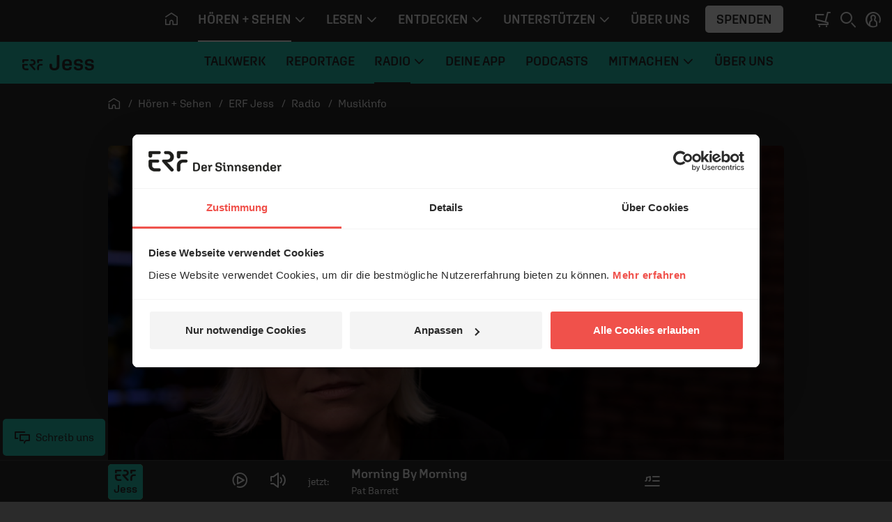

--- FILE ---
content_type: text/html; charset=UTF-8
request_url: https://www.erf.de/hoeren-sehen/erf-jess/inhalte/musikinfo/51681-2591
body_size: 11770
content:
<!doctype html>
<html lang="de" prefix="og: http://ogp.me/ns#">
<head>
        <script>
window.dataLayer = window.dataLayer || [];
function gtag(){dataLayer.push(arguments);}
gtag('js', new Date());
</script>    <script id="Cookiebot" src="https://consent.cookiebot.eu/uc.js" data-culture="de" data-cbid="1aa18f2d-877e-4ab4-8c5f-5c281e3c58a4" type="text/javascript" data-blockingmode="auto"></script>    <meta charset="utf-8" />
    <meta http-equiv="X-UA-Compatible" content="IE=edge,chrome=1" />
    <meta name="google-site-verification" content="RHwz9jfM9wuq1_lI6YSqYVBfYHniHpETR3OnbMTCBFE" />
    <meta name="google-site-verification" content="t6mpdCqCJ0zDkXM4fyNsfJ6dXgwyQdKH0rgtlkapNA4" />
    <meta name="viewport" content="width=device-width, initial-scale=1, shrink-to-fit=no" />
                <!-- ERF Jess -->        <link rel="apple-touch-icon" sizes="180x180" href="/data/manifest/jess/apple-touch-icon.png?v=pBzut9Eb" />
        <link rel="icon" type="image/png" sizes="32x32" href="/data/manifest/jess/favicon-32x32.png?v=pBzut9Eb" />
        <link rel="icon" type="image/png" sizes="16x16" href="/data/manifest/jess/favicon-16x16.png?v=pBzut9Eb" />
        <link rel="manifest" href="/data/manifest/jess/site.webmanifest?v=pBzut9Eb" />
        <link rel="mask-icon" href="/safari-pinned-tab.svg?v=pBzut9Eb" color="#f0514b" />
        <link rel="shortcut icon" href="/data/manifest/jess/favicon.ico?v=pBzut9Eb" />
        <meta name="msapplication-TileColor" content="#29c7b5" />
        <meta name="msapplication-config" content="/data/manifest/pop/browserconfig.xml?v=pBzut9Eb" />
        <meta name="theme-color" content="#29c7b5" />
        <meta name="apple-itunes-app" content="app-id=943459607" />
                                <title>„Trauer“ sollte kein Tabu-Thema sein - erf.de</title>

    <meta name="description" content="Martina Weiss zu Gast im ERF Jess-Talkwerk." />

            <meta name="twitter:card" content="summary_large_image"/>

        <meta name="twitter:site" content="@ERFMedien_DE"/>

        <meta property="og:title"
              content="„Trauer“ sollte kein Tabu-Thema sein - erf.de"/>

        <meta property="og:type" content="article"/>

        <meta property="og:url" content="https://www.erf.de/hoeren-sehen/erf-jess/radio/musikinfo/trauer-sollte-kein-tabu-thema-sein/51681-2591"/>

        <meta property="og:image" content="https://www.erf.de/data/files/content.sources.erfjess.audio/986297.jpg" />
<meta property="og:image:width" content="1120" />
<meta property="og:image:height" content="630" />
<meta property="og:image:secure_url" content="https://www.erf.de/data/files/content.sources.erfjess.audio/986297.jpg" />
        <meta property="og:site_name" content="ERF Medien"/>

        <meta property="og:description" content="Martina Weiss zu Gast im ERF Jess-Talkwerk."/>

        <meta property="og:locale" content="de_DE"/>

        <meta property="fb:admins" content="1240149597,100000969860132"/>
        <meta property="fb:pages" content="131191100238719"/>

            <link rel="amphtml" href="https://www.erf.de/amp/musikinfo/51681"/>
    <link rel="canonical" href="https://www.erf.de/hoeren-sehen/erf-jess/radio/musikinfo/trauer-sollte-kein-tabu-thema-sein/51681-2591" />
        <!-- FONTS / CSS -->    <link href="/js/release/1.1.1211/build/web.css" rel="stylesheet" />
<link href="/js/release/1.1.1211/build/lazy-modules28.css" rel="stylesheet" />
<link href="/js/release/1.1.1211/build/lazy-vue0.css" rel="stylesheet" />
<link href="/js/release/1.1.1211/build/lazy-vue1.css" rel="stylesheet" />
<link href="/js/release/1.1.1211/build/lazy-vue2.css" rel="stylesheet" />
<link href="/js/release/1.1.1211/build/lazy-vue3.css" rel="stylesheet" />
<link href="/js/release/1.1.1211/build/lazy-vue5.css" rel="stylesheet" />
<link href="/js/release/1.1.1211/build/lazy-vue7.css" rel="stylesheet" />
<link href="/js/release/1.1.1211/build/lazy-vue8.css" rel="stylesheet" />
<link href="/js/release/1.1.1211/build/lazy-vue9.css" rel="stylesheet" />
<link href="/js/release/1.1.1211/build/lazy-vue10.css" rel="stylesheet" />
<link href="/js/release/1.1.1211/build/lazy-vue11.css" rel="stylesheet" />
<link href="/js/release/1.1.1211/build/lazy-vue12.css" rel="stylesheet" />
<link href="/js/release/1.1.1211/build/lazy-vue13.css" rel="stylesheet" />
<link href="/js/release/1.1.1211/build/lazy-vue15.css" rel="stylesheet" />
<link href="/js/release/1.1.1211/build/lazy-vue16.css" rel="stylesheet" />
<link href="/js/release/1.1.1211/build/lazy-vue17.css" rel="stylesheet" />
<link href="/js/release/1.1.1211/build/lazy-vue18.css" rel="stylesheet" />
<link href="/js/release/1.1.1211/build/lazy-vue19.css" rel="stylesheet" />
<link href="/js/release/1.1.1211/build/lazy-vue20.css" rel="stylesheet" />
<link href="/js/release/1.1.1211/build/lazy-vue21.css" rel="stylesheet" />
<link href="/js/release/1.1.1211/build/lazy-vue22.css" rel="stylesheet" />
<link href="/js/release/1.1.1211/build/lazy-vue23.css" rel="stylesheet" />
<link href="/js/release/1.1.1211/build/lazy-vue24.css" rel="stylesheet" />
<link href="/js/release/1.1.1211/build/lazy-vue25.css" rel="stylesheet" />
<link href="/js/release/1.1.1211/build/lazy-vue26.css" rel="stylesheet" />
<link href="/js/release/1.1.1211/build/lazy-vue27.css" rel="stylesheet" />
<link href="/js/release/1.1.1211/build/lazy-vue28.css" rel="stylesheet" />
<link href="/js/release/1.1.1211/build/lazy-vue29.css" rel="stylesheet" />
<link href="/js/release/1.1.1211/build/lazy-vue30.css" rel="stylesheet" />
<link href="/js/release/1.1.1211/build/lazy-vue31.css" rel="stylesheet" />
<link href="/js/release/1.1.1211/build/lazy-vue32.css" rel="stylesheet" />
<link href="/js/release/1.1.1211/build/lazy-vue33.css" rel="stylesheet" />
<link href="/js/release/1.1.1211/build/lazy-vue34.css" rel="stylesheet" />
<link href="/js/release/1.1.1211/build/lazy-vue35.css" rel="stylesheet" />
<link href="/js/release/1.1.1211/build/lazy-vue36.css" rel="stylesheet" />
<link href="/js/release/1.1.1211/build/lazy-vue38.css" rel="stylesheet" />
<link href="/js/release/1.1.1211/build/lazy-vue39.css" rel="stylesheet" />
<link href="/js/release/1.1.1211/build/lazy-vue40.css" rel="stylesheet" />
<link href="/js/release/1.1.1211/build/lazy-vue44.css" rel="stylesheet" />
<link href="/js/release/1.1.1211/build/lazy-vue45.css" rel="stylesheet" />
<link href="/js/release/1.1.1211/build/lazy-vue46.css" rel="stylesheet" />
<link href="/js/release/1.1.1211/build/lazy-vue48.css" rel="stylesheet" />
<link href="/js/release/1.1.1211/build/4334.css" rel="stylesheet" />
<link href="/js/release/1.1.1211/build/lazy-modules8.css" rel="stylesheet" />
<link href="/js/release/1.1.1211/build/lazy-modules10.css" rel="stylesheet" />
<link href="/js/release/1.1.1211/build/lazy-modules20.css" rel="stylesheet" />
<link href="/js/release/1.1.1211/build/lazy-modules22.css" rel="stylesheet" />
<link href="/js/release/1.1.1211/build/lazy-modules26.css" rel="stylesheet" />
<link href="/js/release/1.1.1211/build/lazy-modules38.css" rel="stylesheet" />
<link href="/js/release/1.1.1211/build/9384.css" rel="stylesheet" />
<link href="/js/release/1.1.1211/build/4200.css" rel="stylesheet" />
<meta name="color-scheme" content="light">        <script>
        var erfaWait=function(n,t){var a=0,e=setInterval(function(){a+=1,(n()||20===a)&&(clearInterval(e),n()&&t())},100)};window.erfa={page:function(n){erfaWait(function(){return window.ga},function(){window.ga("send","pageview",n.path)}),erfaWait(function(){return window._paq},function(){window._paq.push(["setCustomUrl",n.path]),window._paq.push(["trackPageView",n.title])})},event:function(n){erfaWait(function(){return window.ga},function(){window.ga("send","event",n.category,n.action,n.label,n.value)}),erfaWait(function(){return window._paq},function(){window._paq.push(["trackEvent",n.category,n.action,n.label,n.value])})}};
    </script></head>
<body class="jess dark" data-spy="scroll" data-target="#erf-main-nav" data-offset="120" style="--vh: 1vh;"><div id="container">    <header>    <div id="messages" aria-live="polite" class="container"></div>
            <a href="#content" class="sr-only sr-only-focusable">Navigation überspringen</a>        <nav id="erf-main-nav" class="with-banner">            <div class="erf-nav__bg bgbrandcolor d-flex">                <button class="btn d-lg-none d-print-none" data-toggle="nav" data-target="#erf-main-nav" aria-controls="erf-main-nav" aria-expanded="false" aria-label="Menü öffnen">                    <i class="ci ci-menu"></i>                </button>                            <div class="nav__logo">                <a href="/hoeren-sehen/erf-jess/51622?reset=1" title="ERF Jess">                    <svg class=" logo-jess" role="img" aria-label="ERF Jess Logo">                        <use xlink:href="/images/release/1.1.1211/v2021/all.svg#Logo_ERF_Jess_M_BLACK"></use>                    </svg>                </a>            </div>
                        </div>
            <div class="erf-nav navbar navbar-expand-lg container-lg d-print-none">                <div class="erf-nav__content">                    <div class="erf-nav__content__header d-lg-none">                        <button class="btn btn__close d-lg-none" data-toggle="nav" data-target="#erf-main-nav" aria-controls="erf-main-nav" aria-expanded="false" aria-label="Menü schließen">                            <i class="ci ci-close"></i>                        </button>                        <button class="btn btn__back" data-toggle="nav__track" data-target="#erf-main-nav" aria-controls="erf-main-nav__track" aria-expanded="false" aria-label="Zurück zum Hauptmenü">                            <i class="ci ci-chevron-left"></i>&nbsp; Zurück
                        </button>                    </div>
                    <div class="nav__track" id="erf-main-nav__track">                                <div class="nav__track__item nav__primary">                        <div class="nav__logo">                <a href="/startseite/1?reset=1" title="ERF">                    <svg class="d-lg-none logo-erf-cr" role="img" aria-label="ERF Logo">                        <use xlink:href="/images/release/1.1.1211/v2021/all.svg#Logo_ERF_Dachmarke_Claim-rechts"></use>                    </svg>                </a>            </div>
                                                <ul class="nav nav__level-0 navbar-nav">                            <li class="nav-item d-none d-lg-block">                    <a class="nav-link" href="/startseite/1?ref=top&amp;reset=1" title="Startseite" aria-label="Startseite">                        <i class="ci ci-home" aria-hidden="true"></i>                    </a>                </li>                        
        <li class="nav-item dropdown">            <a class="nav-link dropdown-toggle active " title="" href="#" data-toggle="dropdown" aria-haspopup="true" aria-expanded="false" id="hoeren-sehen">                <span>Hören + Sehen</span>                                    <i class="ci ci-chevron-down" aria-hidden="true"></i>                            </a>                            <div class="dropdown-menu" aria-labelledby="hoeren-sehen">                    <ul class="nav nav__level-1 container">                        
        <li class="nav-item ">            <a class="nav-link   " title="" href="/hoeren-sehen/erf-plus/5885?ref=top&amp;reset=1">                <span>ERF Plus</span>                            </a>                    </li>        
        <li class="nav-item ">            <a class="nav-link  active " title="" href="/hoeren-sehen/erf-jess/51622?ref=top&amp;reset=1">                <span>ERF Jess</span>                            </a>                    </li>        
        <li class="nav-item ">            <a class="nav-link   " title="" href="/hoeren-sehen/podcasts/93?ref=top&amp;reset=1">                <span>Podcasts</span>                            </a>                    </li>        
        <li class="nav-item ">            <a class="nav-link   " title="" href="/hoeren-sehen/erf-mediathek/4049?ref=top&amp;reset=1">                <span>ERF Mediathek</span>                            </a>                    </li>        
        <li class="nav-item ">            <a class="nav-link   " title="" href="/hoeren-sehen/erf-mensch-gott/8190?ref=top&amp;reset=1">                <span>ERF Mensch Gott</span>                            </a>                    </li>        
        <li class="nav-item ">            <a class="nav-link   " title="" href="/hoeren-sehen/erf-gottesdienst/13682?ref=top&amp;reset=1">                <span>ERF Gottesdienst</span>                            </a>                    </li>        
        <li class="nav-item ">            <a class="nav-link   " title="" href="/hoeren-sehen/empfang/8628?ref=top&amp;reset=1">                <span>Empfang</span>                            </a>                    </li>                            </ul>
                    </div>
                    </li>        
        <li class="nav-item dropdown">            <a class="nav-link dropdown-toggle  " title="" href="#" data-toggle="dropdown" aria-haspopup="true" aria-expanded="false" id="lesen">                <span>Lesen</span>                                    <i class="ci ci-chevron-down" aria-hidden="true"></i>                            </a>                            <div class="dropdown-menu" aria-labelledby="lesen">                    <ul class="nav nav__level-1 container">                        
        <li class="nav-item ">            <a class="nav-link   " title="" href="/lesen/erf-antenne/130?ref=top&amp;reset=1">                <span>ERF Antenne</span>                            </a>                    </li>        
        <li class="nav-item ">            <a class="nav-link   " title="" href="/lesen/themen/8008?ref=top&amp;reset=1">                <span>Themen</span>                            </a>                    </li>        
        <li class="nav-item ">            <a class="nav-link   " title="" href="/lesen/themen/dossiers/30409?ref=top&amp;reset=1">                <span>Dossiers</span>                            </a>                    </li>        
        <li class="nav-item ">            <a class="nav-link   " title="" href="/lesen/glaubens-faq/33618?ref=top&amp;reset=1">                <span>Glaubens-FAQ</span>                            </a>                    </li>        
        <li class="nav-item ">            <a class="nav-link   onclick-outbound" title="" href="/lesen/newsletter/newsletter-bestellen/55680?ref=top&amp;reset=1" data-param="[&quot;this&quot;,&quot;Newsletter&quot;,&quot;BUTTON_MENU&quot;]">                <span>Newsletter</span>                            </a>                    </li>                            </ul>
                    </div>
                    </li>        
        <li class="nav-item dropdown">            <a class="nav-link dropdown-toggle  " title="" href="#" data-toggle="dropdown" aria-haspopup="true" aria-expanded="false" id="entdecken">                <span>Entdecken</span>                                    <i class="ci ci-chevron-down" aria-hidden="true"></i>                            </a>                            <div class="dropdown-menu" aria-labelledby="entdecken">                    <ul class="nav nav__level-1 container">                        
        <li class="nav-item ">            <a class="nav-link   " title="" href="https://www.bibleserver.com" target="_blank">                <span>ERF Bibleserver</span>                            </a>                    </li>        
        <li class="nav-item ">            <a class="nav-link   " title="" href="/entdecken/events/17100?ref=top&amp;reset=1">                <span>Events</span>                            </a>                    </li>        
        <li class="nav-item ">            <a class="nav-link   " title="" href="/entdecken/reiseportal/48?ref=top&amp;reset=1">                <span>Reiseportal</span>                            </a>                    </li>        
        <li class="nav-item ">            <a class="nav-link   " title="" href="https://shop.erf.de" target="_blank">                <span>ERF Shop</span>                            </a>                    </li>        
        <li class="nav-item ">            <a class="nav-link   " title="" href="/entdecken/erf-workshops/18000?ref=top&amp;reset=1">                <span>ERF Workshops</span>                            </a>                    </li>                            </ul>
                    </div>
                    </li>        
        <li class="nav-item dropdown">            <a class="nav-link dropdown-toggle  " title="" href="#" data-toggle="dropdown" aria-haspopup="true" aria-expanded="false" id="unterstuetzen">                <span>Unterstützen</span>                                    <i class="ci ci-chevron-down" aria-hidden="true"></i>                            </a>                            <div class="dropdown-menu" aria-labelledby="unterstuetzen">                    <ul class="nav nav__level-1 container">                        
        <li class="nav-item ">            <a class="nav-link   " title="" href="/unterstuetzen/spenden/4243?ref=top&amp;reset=1">                <span>Spenden</span>                            </a>                    </li>        
        <li class="nav-item ">            <a class="nav-link   " title="" href="/unterstuetzen/erf-freunde/16885?ref=top&amp;reset=1">                <span>ERF Freunde</span>                            </a>                    </li>        
        <li class="nav-item ">            <a class="nav-link   " title="" href="/unterstuetzen/erf-global-hope/30133?ref=top&amp;reset=1">                <span>ERF Global Hope</span>                            </a>                    </li>        
        <li class="nav-item ">            <a class="nav-link   " title="" href="/unterstuetzen/gebet-beim-erf/31436?ref=top&amp;reset=1">                <span>Gebet beim ERF</span>                            </a>                    </li>                            </ul>
                    </div>
                    </li>        
        <li class="nav-item ">            <a class="nav-link   " title="" href="/ueber-uns/50006?ref=top&amp;reset=1">                <span>Über uns</span>                            </a>                    </li>                                    <li class="nav-item d-none d-lg-flex">                    <button class="btn btn-menu_donation onclick-spenden" data-param="[null,&quot;BUTTON_MENU&quot;]">Spenden</button>                </li>                    </ul>
                            </div>
                                            <div class="nav__track__item nav__secondary">                            <div class="nav__logo">                <a href="/hoeren-sehen/erf-jess/51622?reset=1" title="ERF Jess">                    <svg class=" logo-jess" role="img" aria-label="ERF Jess Logo">                        <use xlink:href="/images/release/1.1.1211/v2021/all.svg#Logo_ERF_Jess_M_BLACK"></use>                    </svg>                </a>            </div>
                                                    <ul class="nav nav__level-0 navbar-nav">                        
        <li class="nav-item ">            <a class="nav-link   " title="" href="/hoeren-sehen/erf-jess/talkwerk/51624?ref=top&amp;reset=1">                <span>Talkwerk</span>                            </a>                    </li>        
        <li class="nav-item ">            <a class="nav-link   " title="" href="/hoeren-sehen/erf-jess/reportage/56971?ref=top&amp;reset=1">                <span>Reportage</span>                            </a>                    </li>        
        <li class="nav-item dropdown">            <a class="nav-link dropdown-toggle active " title="" href="#" data-toggle="dropdown" aria-haspopup="true" aria-expanded="false" id="radio">                <span>Radio</span>                                    <i class="ci ci-chevron-down" aria-hidden="true"></i>                            </a>                            <div class="dropdown-menu" aria-labelledby="radio">                    <ul class="nav nav__level-1 container">                        
        <li class="nav-item ">            <a class="nav-link   " title="" href="/hoeren-sehen/erf-jess/radio/unser-programm/51625?ref=top&amp;reset=1">                <span>Unser Programm</span>                            </a>                    </li>        
        <li class="nav-item ">            <a class="nav-link   " title="" href="/hoeren-sehen/erf-jess/radio/album-der-woche/51629?ref=top&amp;reset=1">                <span>Album der Woche</span>                            </a>                    </li>        
        <li class="nav-item ">            <a class="nav-link   " title="" href="/hoeren-sehen/erf-jess/radio/album-der-woche-komplett/51934?ref=top&amp;reset=1">                <span>Album der Woche - komplett</span>                            </a>                    </li>        
        <li class="nav-item ">            <a class="nav-link   " title="" href="/hoeren-sehen/erf-jess/radio/spruch-des-tages/51683?ref=top&amp;reset=1">                <span>Spruch des Tages</span>                            </a>                    </li>        
        <li class="nav-item ">            <a class="nav-link   " title="" href="/hoeren-sehen/erf-jess/radio/wochenration/52788?ref=top&amp;reset=1">                <span>Wochenration</span>                            </a>                    </li>        
        <li class="nav-item ">            <a class="nav-link   " title="" href="https://www.erf.de/hoeren-sehen/erf-jess/radio/unser-programm/playlist/51842?reset=1" target="_blank">                <span>Radio Playlist</span>                            </a>                    </li>                            </ul>
                    </div>
                    </li>        
        <li class="nav-item ">            <a class="nav-link   " title="" href="/hoeren-sehen/erf-jess/deine-app/51820?ref=top&amp;reset=1">                <span>Deine App</span>                            </a>                    </li>        
        <li class="nav-item ">            <a class="nav-link   " title="" href="/hoeren-sehen/erf-jess/podcasts/51626?ref=top&amp;reset=1">                <span>Podcasts</span>                            </a>                    </li>        
        <li class="nav-item dropdown">            <a class="nav-link dropdown-toggle  " title="" href="#" data-toggle="dropdown" aria-haspopup="true" aria-expanded="false" id="mitmachen">                <span>Mitmachen</span>                                    <i class="ci ci-chevron-down" aria-hidden="true"></i>                            </a>                            <div class="dropdown-menu" aria-labelledby="mitmachen">                    <ul class="nav nav__level-1 container">                        
        <li class="nav-item ">            <a class="nav-link   " title="" href="/hoeren-sehen/erf-jess/mitmachen/team-jess-community/54887?ref=top&amp;reset=1">                <span>Team Jess - Community</span>                            </a>                    </li>        
        <li class="nav-item ">            <a class="nav-link   " title="" href="/hoeren-sehen/erf-jess/mitmachen/prayerpartner/54888?ref=top&amp;reset=1">                <span>PrayerPartner</span>                            </a>                    </li>        
        <li class="nav-item ">            <a class="nav-link   " title="" href="/hoeren-sehen/erf-jess/mitmachen/deine-spende/55190?ref=top&amp;reset=1">                <span>Deine Spende</span>                            </a>                    </li>        
        <li class="nav-item ">            <a class="nav-link   " title="" href="/hoeren-sehen/erf-jess/mitmachen/dein-newsletter/55657?ref=top&amp;reset=1">                <span>Dein Newsletter</span>                            </a>                    </li>        
        <li class="nav-item ">            <a class="nav-link   " title="" href="/begegnen/events/konzerte-und-veranstaltungen/17100?presented_by=ERF%20Jess&amp;reset=1#content">                <span>Events</span>                            </a>                    </li>        
        <li class="nav-item ">            <a class="nav-link   " title="" href="/hoeren-sehen/erf-jess/mitmachen/schenken/58892?ref=top&amp;reset=1">                <span>Schenken</span>                            </a>                    </li>                            </ul>
                    </div>
                    </li>        
        <li class="nav-item ">            <a class="nav-link   " title="" href="/hoeren-sehen/erf-jess/ueber-uns/51841?ref=top&amp;reset=1">                <span>Über uns</span>                            </a>                    </li>                            </ul>
                                </div>
                                </div>
                            <div class="erf-nav__content__footer px-3 pb-3 d-lg-none" id="login_mobile">
            <div class="py-3 d-flex flex-column align-items-start justify-content-center">
                <button class="btn btn-menu_donation onclick-spenden" data-param="[null,&quot;BUTTON_MENU&quot;]">Spenden</button>
                                    <button class="btn p-0 d-inline-flex align-items-center justify-content-start onclick-login">
                        <i class="ci ci-profile mr-2"></i>&nbsp;ANMELDEN
                    </button>
                            </div>

        </div>

                            <div class="erf-nav__content__footer__bc px-3 pt-3 d-lg-none">                                <nav class="breadcrumb ">            <ol itemscope="itemscope" itemtype="https://schema.org/BreadcrumbList">                <li itemprop="itemListElement" itemscope="itemscope" itemtype="https://schema.org/ListItem">                    <a itemprop="item" href="/startseite/1?reset=1" title="Startseite">                        <i class="ci ci-home" aria-hidden="true"></i>                        <span itemprop="name" class="sr-only">Startseite</span>                    </a>                    <meta itemprop="position" content="1" />
                </li>                                    <li itemprop="itemListElement" itemscope="itemscope" itemtype="https://schema.org/ListItem">                        <a itemprop="item" href="/hoeren-sehen/1?reset=1">                            <span itemprop="name">Hören + Sehen</span>                        </a>                        <meta itemprop="position" content="2" />
                    </li>                                    <li itemprop="itemListElement" itemscope="itemscope" itemtype="https://schema.org/ListItem">                        <a itemprop="item" href="/hoeren-sehen/erf-jess/51622?reset=1">                            <span itemprop="name">ERF Jess</span>                        </a>                        <meta itemprop="position" content="3" />
                    </li>                                    <li itemprop="itemListElement" itemscope="itemscope" itemtype="https://schema.org/ListItem">                        <a itemprop="item" href="/hoeren-sehen/erf-jess/radio/51628?reset=1">                            <span itemprop="name">Radio</span>                        </a>                        <meta itemprop="position" content="4" />
                    </li>                                    <li itemprop="itemListElement" itemscope="itemscope" itemtype="https://schema.org/ListItem">                        <a itemprop="item" href="/hoeren-sehen/erf-jess/radio/musikinfo/51681?reset=1">                            <span itemprop="name">Musikinfo</span>                        </a>                        <meta itemprop="position" content="5" />
                    </li>                            </ol>        </nav>                            </div>
                </div>
            </div>
            <div class="erf-nav__features d-print-none">                <div id="erf-nav__features__target" class="d-inline-block"></div>
                <button class="btn p-0 mr-0 mr-lg-2" aria-expanded="true" aria-controls="collapseSearch" id="searchBTN" aria-label="Suchen">                    <i class="ci ci-search"></i>                </button>                                <button class="btn p-0 d-none d-lg-inline-block onclick-login" aria-label="anmelden" id="login">
            <i class="ci ci-profile"></i>
        </button>
                        </div>
            <!-- Search Collapse -->
<div id="collapseSearch" class="search ">
    <div class="container">
        <div class="row">
            <div class="offset-md-1 col-md-10 px-3 px-md-gap">
                <form action="/act.php?PHPSESSID=94de01e6049b1c4934beb34da9741bc7" method="post" role="search">
                    <label for="NAV_MetaSuchtext" class="invisible">Suche auf erf.de</label>
                    <input type="search" name="NAV_MetaSuchtext" class="form-control" placeholder="Suchen" id="NAV_MetaSuchtext" value="" />

                    <input name="node" type="hidden" value="1097" />

                    <input name="range" type="hidden" value="" />

                    <input name="page" type="hidden" value="1" />

                    <input name="NAV_CatSelect" type="hidden" value="0" />

                    <button type="submit" name="find" class="btn" aria-label="Suche auslösen"><i class="ci ci-search"></i></button>
                </form>

            </div>

        </div>

    </div>

</div>
            <div class="erf-nav__overlay d-print-none"></div>
        </nav>                    <div class="navbar-brand__banner"></div>
            </header>    <main class="main">                <div id="content" class="container">                                <div class="row mb-lg-4"><div class="col-12">        <nav class="breadcrumb d-none d-lg-block">
            <ol itemscope="itemscope" itemtype="https://schema.org/BreadcrumbList">
                <li itemprop="itemListElement" itemscope="itemscope"
                    itemtype="https://schema.org/ListItem">
                    <a itemprop="item" href="/startseite/1?reset=1" title="Startseite">
                        <i class="ci ci-home" aria-hidden="true"></i>
                        <span itemprop="name" class="sr-only">Startseite</span>
                    </a>
                    <meta itemprop="position" content="1"/>

                </li>
                                    <li itemprop="itemListElement" itemscope="itemscope"
                        itemtype="https://schema.org/ListItem">
                        <a itemprop="item" href="/hoeren-sehen/1?reset=1">
                            <span itemprop="name">Hören + Sehen</span>
                        </a>
                        <meta itemprop="position" content="2"/>

                    </li>
                                    <li itemprop="itemListElement" itemscope="itemscope"
                        itemtype="https://schema.org/ListItem">
                        <a itemprop="item" href="/hoeren-sehen/erf-jess/51622?reset=1">
                            <span itemprop="name">ERF Jess</span>
                        </a>
                        <meta itemprop="position" content="3"/>

                    </li>
                                    <li itemprop="itemListElement" itemscope="itemscope"
                        itemtype="https://schema.org/ListItem">
                        <a itemprop="item" href="/hoeren-sehen/erf-jess/radio/51628?reset=1">
                            <span itemprop="name">Radio</span>
                        </a>
                        <meta itemprop="position" content="4"/>

                    </li>
                                    <li itemprop="itemListElement" itemscope="itemscope"
                        itemtype="https://schema.org/ListItem">
                        <a itemprop="item" href="/hoeren-sehen/erf-jess/radio/musikinfo/51681?reset=1">
                            <span itemprop="name">Musikinfo</span>
                        </a>
                        <meta itemprop="position" content="5"/>

                    </li>
                            </ol>
        </nav>

        </div>
</div>
<div id="mediathek" class="border-transparent"><div class="row"><div class="col-12"><article class="mt-3 mt-sm-4 mt-md-5 mt-lg-0">        <figure class="mb-0">
            <img class="rounded" src="https://www.erf.de/data/files/content.sources.erfjess.audio/986297.jpg" alt="„Trauer“ sollte kein Tabu-Thema sein" loading="lazy" width="1120" height="630">
                            <figcaption class="copyright rounded-bottom">© ERF</figcaption>
                    </figure>
                <div class="row mt-5"><div class="offset-lg-1 col-lg-6 mr-lg-auto col-md-8 pr-md-3 pr-lg-gap">            <h3 class="card-roof-line font-weight-bold">
                <time pubdate="pubdate" datetime="2023-01-16">16.01.2023</time>
                                    <span class="font-weight-normal"> / 3:08 Min. / Aktuell</span>
                            </h3>
        <h1 itemprop="name" class="hyphens-auto">„Trauer“ sollte kein Tabu-Thema sein</h1><p>Martina Weiss zu Gast im ERF Jess-Talkwerk.</p>
</div>
<div class="col-md-4"><div data-comp-name="Rating" data-rating="{&quot;module&quot;:751,&quot;item&quot;:2591,&quot;voting&quot;:&quot;2&quot;,&quot;voting2&quot;:&quot;2.0&quot;,&quot;votingCount&quot;:&quot;1&quot;,&quot;url&quot;:&quot;https:\/\/www.erf.de\/hoeren-sehen\/erf-jess\/inhalte\/musikinfo\/51681-2591&quot;,&quot;title&quot;:&quot;\u201eTrauer\u201c sollte kein Tabu-Thema sein&quot;}" class="vue-loading" ></div>
<div class="px-4 videosocial">            <div class="share-box d-print-none social-fixed">
                <ul class="social_media erf-social_media flex-wrap">
                    <li>
                        <a href="whatsapp://send?text=%E2%80%9ETrauer%E2%80%9C%20sollte%20kein%20Tabu-Thema%20sein%3A%20https%3A%2F%2Fwww.erf.de%2Fhoeren-sehen%2Ferf-jess%2Fradio%2Fmusikinfo%2Ftrauer-sollte-kein-tabu-thema-sein%2F51681-2591"
                           target="_blank" onclick="return gaOutboundLink(this, 'share-buttons', 'whatsapp');"
                           aria-label="Auf Whatsapp teilen">
                            <i class="ci ci-whatsapp" aria-hidden="true"></i>
                        </a>
                    </li>
                    <li>
                        <a href="https://www.facebook.com/share.php?u=https%3A%2F%2Fwww.erf.de%2Fhoeren-sehen%2Ferf-jess%2Fradio%2Fmusikinfo%2Ftrauer-sollte-kein-tabu-thema-sein%2F51681-2591"
                           data-popup="yes" target="_blank"
                           onclick="return gaOutboundLink(this, 'share-buttons', 'facebook');"
                           aria-label="Auf Facebook teilen">
                            <i class="ci ci-facebook" aria-hidden="true"></i>
                        </a>
                    </li>
                    <li>
                        <a href="https://twitter.com/intent/tweet?text=%E2%80%9ETrauer%E2%80%9C%20sollte%20kein%20Tabu-Thema%20sein%3A%20https%3A%2F%2Fwww.erf.de%2Fhoeren-sehen%2Ferf-jess%2Fradio%2Fmusikinfo%2Ftrauer-sollte-kein-tabu-thema-sein%2F51681-2591"
                           target="_blank" data-popup="yes"
                           onclick="return gaOutboundLink(this, 'share-buttons', 'twitter');"
                           aria-label="Auf X teilen">
                            <i class="ci ci-x" aria-hidden="true"></i>
                        </a>
                    </li>
                    <li>
                        <a href="https://t.me/share/url?url=https%3A%2F%2Fwww.erf.de%2Fhoeren-sehen%2Ferf-jess%2Fradio%2Fmusikinfo%2Ftrauer-sollte-kein-tabu-thema-sein%2F51681-2591&amp;text=https%3A%2F%2Fwww.erf.de%2Fhoeren-sehen%2Ferf-jess%2Fradio%2Fmusikinfo%2Ftrauer-sollte-kein-tabu-thema-sein%2F51681-2591"
                           target="_blank" data-popup="yes"
                           onclick="return gaOutboundLink(this, 'share-buttons', 'telegram');"
                           aria-label="Auf Telegram teilen">
                            <i class="ci ci-telegram" aria-hidden="true"></i>
                        </a>
                    </li>
                    <li>
                        <a href="/cdn-cgi/l/email-protection#[base64]" target="_blank" onclick="return gaOutboundLink(this, 'share-buttons', 'email');" aria-label="Beitrag per E-Mail weiterempfehlen">
                            <i class="ci ci-email" aria-hidden="true"></i>
                        </a>
                    </li>
                    <li>
                        <a href="https://www.linkedin.com/shareArticle?mini=true&amp;url=https%3A%2F%2Fwww.erf.de%2Fhoeren-sehen%2Ferf-jess%2Fradio%2Fmusikinfo%2Ftrauer-sollte-kein-tabu-thema-sein%2F51681-2591&amp;title=%E2%80%9ETrauer%E2%80%9C%20sollte%20kein%20Tabu-Thema%20sein"
                           target="_blank" data-popup="yes"
                           onclick="return gaOutboundLink(this, 'share-buttons', 'linkedin');"
                           aria-label="Auf LinkedIn teilen">
                            <i class="ci ci-linkedin" aria-hidden="true"></i>
                        </a>
                    </li>
                    <li>
                        <a href="javascript:void(0)"
                           target="_self"
                           data-toggle="tooltip"
                           data-mode="clipboard"
                           data-url="https://www.erf.de/hoeren-sehen/erf-jess/radio/musikinfo/trauer-sollte-kein-tabu-thema-sein/51681-2591"
                           data-message="Link kopiert!"
                           onclick="return gaOutboundLink(this, 'share-buttons', 'copy');"
                           aria-label="Link kopieren">
                            <i class="ci ci-copy" aria-hidden="true"></i>
                        </a>
                    </li>
                                    </ul>

            </div>

            </div>
</div>
</div>
<div class="row"><div class="offset-lg-1 col-lg-11 col-md-12 pr-md-3 pr-lg-gap"><div data-comp-name="AudioPlayer" class="vue-loading erf-audio no-print jess" data-player-id="player1346619471" data-file="/data/files/content.sources.erfjess.audio/986296.mp3" data-title="„Trauer“ sollte kein Tabu-Thema sein" data-album="Aktuell" data-artwork="/data/files/content.sources.erfjess.audio/986297_1120_retina.jpg" data-download="true" data-compact="true" data-icon-parent="[data-item=2591] figure"></div>

</div>
</div>
<div class="row"><div class="offset-lg-1 col-lg-6 mr-lg-auto col-md-8 pr-md-3 pr-lg-gap"><p><p>Wie gehst du damit um, wenn in deinem Umfeld jemand trauert? Was brauchst du, wenn du selbst trauerst? Psychotherapeutin Martina Weiss hat festgestellt: Vielen Menschen f&auml;llt es schwer, &uuml;ber Trauer zu sprechen &ndash; und mit Trauernden umzugehen. Das m&ouml;chte sie &auml;ndern. Wie, verr&auml;t sie im ERF Jess-Talkwerk.</p>

</p>
        <div class="content-links">
                            <h4 class="lead">Weiterführende Links</h4>
                        <ul class="list-unstyled">
                                    <li>
                                <a class="further-link" href="https://www.erf.de/index.php?PHPSESSID=94de01e6049b1c4934beb34da9741bc7&amp;content_spage=&amp;node=38142&amp;content_item=685" >
            „Trauer sucht Trost„ – die Sendung mit Martina Weiss bei ERF Plus            <i class="ci ci-chevron-right" aria-hidden="true"></i>
        </a>
                            </li>
                                </ul>

        </div>

        <div class="shopWrapper" id="Shoplinks"><h4 class="shopPrefixTitle mb-4">Passende Produkte</h4><article class="shopFeature bg-light blend-shop-image-on-dark rounded p-3 p-lg-4 row my-1"><div class="col-sm-2 col-lg-2 col-md-3 col-4"><figure class="m-0"><a href="https://shop.erf.de/products/00/131632" target="_blank" onclick="return gaOutboundLink(this, 'product', 'https://shop.erf.de/products/00/131632');"><img class="blend-multiply w-auto" src="/data/files/features.shopquickdata/1078609.jpg" alt="TRAUER sucht TROST - Das Impulsbuch" loading="lazy" /></a></figure></div>
<div class="col-sm-10 col-md-9 col-lg-10 pl-3 pl-lg-5 col-8"><header><h4><a href="https://shop.erf.de/products/00/131632" target="_blank" onclick="return gaOutboundLink(this, 'product', 'https://shop.erf.de/products/00/131632');">TRAUER sucht TROST - Das Impulsbuch</a></h4></header><p class="mb-0 font-size-base">Weiss, Andi / Weiss, Martina</p>
<p class="mb-0 font-size-base">14,95 EUR</p>
</div>
</article><div id="shop-support-hint" class="col-12 my-3"><p class="annotation small">Mit einer Bestellung in unserem Shop unterstützen Sie die Arbeit des ERF.</p>
</div>
</div>
</div>
<div class="col-md-4"></div>
</div>
<div class="onepager-section-wrapper--light mt-5"><div data-comp-name="Comments" class="" data-count="0" data-text-length="0"  data-cut-limit="5" data-domain="default" data-all-title="Alle Kommentare"><div id="comments" class="section" title="Kommentare"><div class="compact_hide row bg-white rounded-top stroke-section pt-5"><div class="offset-md-1 col-md-10 col-lg-8 px-3 px-md-gap"><h2>Dein Kommentar</h2><div id="comment_success" class="py-3"></div>
</div>
</div>
<form id="comments_form" action="" class="hidden-print clearfix mb-5"><div class="row bg-white rounded-bottom"><div class="offset-md-1 col-md-8  px-3 px-md-gap"><div id="comment_error" class="w-100"></div>
<input type="hidden" name="module" value="751" />
<input type="hidden" name="item" value="2591" />
<input type="hidden" name="comment_save" value="Speichern" />
<input type="hidden" name="node" value="51628" />
<div class="form-group mb-3">
					<label for="comment_name">Name:</label>
                    <input id="comment_name" type="text" name="comment_name" required="required" aria-required="true" class="form-control" maxlength="45" value="" />

					</div>
<div class="form-group mb-3">
					<label for="comment_email">E-Mail:</label>
					<input type="email" id="comment_email" name="comment_email" required="required" aria-required="true" class="form-control" maxlength="65" value="" />

					<small id="emailHelp" class="form-text text-muted">Die E-Mail-Adresse wird nicht veröffentlicht.</small>
					</div>
<div class="form-group mb-3 comment_text_parent">
					<label for="comment_text">Kommentar:</label>
					<textarea id="comment_text" name="comment_text" required="required" aria-required="true" class="form-control"></textarea>
<span class="text-muted small charsRemaining"></span>
					</div>
<div class="custom-form-check">
                    <input type="hidden" name="private_comment" value="no" />

					<input type="checkbox" value="yes" name="private_comment" id="private_comment" class="form-check-input" />

					<label for="private_comment" class="d-block">Meinen Kommentar nicht öffentlich teilen.</label></div>
<div class="custom-form-check">
                    <input type="hidden" name="terms_of_use" value="no" />

					<input type="checkbox" value="yes" name="terms_of_use" id="terms_of_use" required="required" aria-required="true" class="form-check-input" />

					<label for="terms_of_use" class="d-block">
					Ich bin damit einverstanden, dass meine Angaben anonymisiert erfasst und zum Zweck der Verbesserung unseres Online-Angebots ausgewertet werden. Es erfolgt keine Weitergabe Ihrer Daten an Dritte. Näheres siehe <a href="/download/pdf/Datenschutzerklaerung_ERF_Medien.pdf" target="_blank">Datenschutzerklärung</a>.</label></div>
<div class="form-row mb-3"><div class="col"><div class="form-text text-muted small">Alle Kommentare werden redaktionell geprüft. Wir behalten uns das Kürzen von Kommentaren vor. Ein Recht auf Veröffentlichung besteht nicht. Bitte beachten Sie beim Schreiben Ihres Kommentars unsere <a href="/download/pdf/agb/ERF_Netiquette_Kommentare.pdf" target="_blank">Netiquette</a>.</div>
</div>
</div>
</div>
</div>
<div class="mx-ngap"><button type="submit" class="btn color w-100 mt-1">Absenden</button></div>
</form>
</div>
</div>
</div>
<div class="mt-5"><h2 class="stroke-end d-print-none">Das könnte dich auch interessieren</h2>        <section
                            data-comp-name="ContentSlider"
                data-comp-props="{&quot;slidesToShow&quot;:3}"
                >
            
                    <article class="card erf-teaser-card h-100 jess video">
            <figure class="preview m-0">
                <a href="/hoeren-sehen/erf-jess/radio/talkwerk/trauer-sucht-trost/51690-189" title="Trauer sucht Trost"
                   onclick="return gaOutboundLink(this, 'teaserCard', 'image');" >
                    <img src="https://www.erf.de/data/files/content.sources.erfjess.talkwerk/982978.jpg" width="1120" height="630"
                         class="card-img-top" alt="Vorschaubild: Trauer sucht Trost"
                         style="object-position: 19%;" loading="lazy"/>
                </a>
                                    <figcaption class="copyright">
                        © ERF                    </figcaption>
                            </figure>
            <div class="card-body">
                                    <h3 class="text-truncate card-roof-line">
                        21.12.2022                                                    <span class="font-weight-light">
                                 / Talkwerk                            </span>
                                            </h3>
                                <h2 class="card-title">
                    <a href="/hoeren-sehen/erf-jess/radio/talkwerk/trauer-sucht-trost/51690-189"
                       onclick="return gaOutboundLink(this, 'teaserCard', 'image');" >
                        Trauer sucht Trost                    </a>
                </h2>
                                    <p class="card-text">
                        Martina Weiss ermutigt, der Trauer zu begegnen und dem Leben wieder zu vertrauen.                    </p>

                                <a href="/hoeren-sehen/erf-jess/radio/talkwerk/trauer-sucht-trost/51690-189"
                   class="card-link-more text-decoration-none"
                   onclick="return gaOutboundLink(this, 'teaserCard', 'image');" >mehr                    <i
                        class="ci ci-chevron-right"></i></a>
                                    <div class="card__features">
                                                    <span class="ml-2 mb-1 small duration">21:59 Min.</span>                                            </div>

                            </div>

        </article>
                            </section>
        </div>
</article></div>
</div>
</div>

            </div>
    </main>    <footer id="footer" role="contentinfo" class="py-5">    <div class="container">                <div class="row">                    <div class="col-12 col-sm-6 col-lg-3 ">            <ul>                                    <li>                        <a href="https://www.erf.de/lesen/erf-antenne/130?reset=1">                            ERF Antenne                        </a>                    </li>                                        <li>                        <a href="https://www.erf.de/unterstuetzen/erf-freunde/16885?reset=1">                            ERF Freunde                        </a>                    </li>                                        <li>                        <a href="https://www.erf.de/unterstuetzen/gebet-beim-erf/31436?reset=1">                            Gebet beim ERF                        </a>                    </li>                                        <li>                        <a href="https://www.erf.de/unterstuetzen/spenden/4243?reset=1">                            Spenden                        </a>                    </li>                                </ul>
        </div>
                            <div class="col-12 col-sm-6 col-lg-3 ">            <ul>                                    <li>                        <a href="https://www.erf.de/hoeren-sehen/empfang/8628?reset=1">                            Empfang                        </a>                    </li>                                        <li>                        <a href="https://www.erf.de/ueber-uns/jobs/31454?reset=1">                            Jobs                        </a>                    </li>                                        <li>                        <a href="https://www.erf.de/lesen/newsletter/newsletter-bestellen/55680?reset=1" class="onclick-outbound" data-param="[&quot;this&quot;,&quot;Newsletter&quot;,&quot;BUTTON_FOOTER&quot;]">                            Newsletter                        </a>                    </li>                                        <li>                        <a href="https://www.erf.de/hoeren-sehen/podcasts/93?reset=1">                            Podcasts                        </a>                    </li>                                        <li>                        <a href="https://www.erf.de/ueber-uns/presse/4216?reset=1">                            Presse                        </a>                    </li>                                </ul>
        </div>
                    <div class="col-12 col-sm-6 col-lg-3">                <ul>                    <li>                        <a href="tel:+4964419571414" target="_top" class="text-decoration-none"><i class="ci ci-phone mr-2"></i> 06441 957-1414</a>                    </li>                    <li>                        <a href="/kontakt/4276?reset=1" target="_top" class="text-decoration-none"><i class="ci ci-email mr-2"></i> Kontakt</a>                    </li>                    <li>                        <a href="/lizenz/57267?reset=1" target="_top" class="text-decoration-none"><i class="ci ci-email mr-2"></i> Nutzungsanfrage</a>                    </li>                    <li>                        <a href="/footer/mediadaten/29?reset=1" target="_blank" class="text-decoration-none"><i class="ci ci-link invisible mr-2"></i> Mediadaten</a>                    </li>                </ul>
            </div>
                    <div class="col-12 col-sm-6 col-lg-3 order-2 order-sm-0 text-lg-right" style="font-size: 80%;">            <ul>                                    <li>                        <a href="https://www.erf.de/impressum/24?reset=1">                            Impressum                        </a>                    </li>                                        <li>                        <a href="https://www.erf.de/agb/1073?reset=1">                            AGB                        </a>                    </li>                                        <li>                        <a href="https://www.erf.de/datenschutz/datenschutzerklaerung-erf-medien-e-v/13952?reset=1">                            Datenschutz                        </a>                    </li>                                        <li>                        <a href="https://www.erf.de/nutzungsbedingungen/1553?reset=1">                            Nutzungsbedingungen                        </a>                    </li>                                        <li>                        <a target="_blank" href="https://www.erf.de/download/pdf/202311-Informationen-fuer-hinweisgebende-personen.pdf">                            Meldestelle zum Hinweisgeberschutzgesetz                        </a>                    </li>                                        <li>                        <a target="_blank" href="https://www.erf.de/download/pdf/Informationspflicht_zur_Datenverarbeitung_DSGVO.pdf">                            Rechte der Betroffenen (DSGVO)                        </a>                    </li>                                        <li>                        <a href="https://www.erf.de/erklaerung-zur-barrierefreiheit/58327?reset=1">                            Erklärung zur Barrierefreiheit                        </a>                    </li>                                        <li>                        <a target="_blank" href="https://www.erf.de/footer/datenschutz/ki-grundsaetze-im-erf/58706?reset=1">                            KI Grundsätze                        </a>                    </li>                                </ul>
        </div>
                    <div class="my-3 order-1 offset-lg-3 col-12 col-sm-6 col-lg-3">                                    <a href="https://www.instagram.com/erf_sinnsender/" class="text-white text-decoration-none mr-3" target="_blank" aria-label="Instagram"><i class="ci ci-instagram" aria-hidden="true"></i></a>                                    <a href="https://www.youtube.com/erfdersinnsender" class="text-white text-decoration-none mr-3" target="_blank" aria-label="YouTube"><i class="ci ci-youtube" aria-hidden="true"></i></a>                                    <a href="https://www.linkedin.com/company/erf-der-sinnsender/?originalSubdomain=de" class="text-white text-decoration-none mr-3" target="_blank" aria-label="Linkedin"><i class="ci ci-linkedin" aria-hidden="true"></i></a>                                    <a href="https://www.xing.com/pages/erfmediene-v" class="text-white text-decoration-none mr-3" target="_blank" aria-label="XING"><i class="ci ci-xing" aria-hidden="true"></i></a>                            </div>
            <div class="my-3 order-3 order-sm-0 col-12 col-sm-6 col-lg-3">                © 2026 ERF
            </div>
        </div>
            </div>
    </footer>        </div>
        <div
            data-comp-name="LiveAudioPlayer"
            data-comp-props="{&quot;animation&quot;:false,&quot;theMode&quot;:&quot;jess&quot;,&quot;modes&quot;:{&quot;jess&quot;:{&quot;name&quot;:&quot;Jess&quot;,&quot;stream&quot;:&quot;https:\/\/addrad.io\/44599qg&quot;,&quot;api&quot;:&quot;https:\/\/api.erf.de\/erfjess\/v3\/live.json?authtoken=6e4791a1212770ed37707d5f25951fcdf72836ae&amp;platform=browser&amp;device=desktop&amp;version=3.2.0&quot;,&quot;links&quot;:{&quot;spotify&quot;:{&quot;link&quot;:&quot;https:\/\/open.spotify.com\/user\/bm8eceukodyf2yolx7mp6i18y?si=YMyIrqQgRjqw5Zur64QJeA&quot;,&quot;title&quot;:&quot;Spotify&quot;},&quot;alexa&quot;:{&quot;link&quot;:&quot;https:\/\/www.amazon.de\/dp\/B09L4PV75T&quot;,&quot;title&quot;:&quot;Alexa&quot;},&quot;rss&quot;:{&quot;link&quot;:&quot;https:\/\/www.erf.de\/podcast-und-rss\/93?reset=1#erf-jess&quot;,&quot;title&quot;:&quot;Podcast&quot;},&quot;reception&quot;:{&quot;link&quot;:&quot;https:\/\/www.erf.de\/empfang\/8628?reset=1#jess&quot;,&quot;title&quot;:&quot;Empfang&quot;}},&quot;playlist&quot;:{&quot;link&quot;:&quot;\/hoeren-sehen\/erf-jess\/radio\/unser-programm\/playlist\/51842&quot;}},&quot;plus&quot;:{&quot;name&quot;:&quot;Plus&quot;,&quot;stream&quot;:&quot;https:\/\/addrad.io\/44599kb&quot;,&quot;api&quot;:&quot;https:\/\/api.erf.de\/erfplus\/v2\/live.json?authtoken=2637c6f8ac0c879436dcb64c8e61a4dd1b4a9341&quot;,&quot;links&quot;:{&quot;alexa&quot;:{&quot;link&quot;:&quot;https:\/\/www.amazon.de\/dp\/B088GY87ML&quot;,&quot;title&quot;:&quot;Alexa&quot;},&quot;rss&quot;:{&quot;link&quot;:&quot;https:\/\/www.erf.de\/podcast-und-rss\/93?reset=1#erf-plus&quot;,&quot;title&quot;:&quot;Podcast&quot;},&quot;reception&quot;:{&quot;link&quot;:&quot;https:\/\/www.erf.de\/empfang\/8628?reset=1#plus&quot;,&quot;title&quot;:&quot;Empfang&quot;}},&quot;playlist&quot;:{&quot;link&quot;:&quot;\/hoeren-sehen\/erf-plus\/programm\/playlist\/1220&quot;}}}}"
        ></div>

                    <style>
                .jess.shop .btn.btn-menu_donation{
                    background: #2b2b2b;
                    color: #ffffff;
                }
            </style>
                    <div data-comp-name="TeleportBridge" data-to="#erf-nav__features__target">
            <a href="/hoeren-sehen/erf-jess/sinn-voll-schenken/spendenkorb/58905"
               class="btn p-0 mr-2 position-relative animate-fade-in"
               id="spendenshop-cart-btn"
               aria-label="Spendenkorb"
                            >
                <span class="badge position-absolute"
                      style="top: -2px; right: -6px; font-size: 60%; background: var(--jess-color); color: var(--dark); display: none;">0</span>
                <i class="ci ci-cart"></i>
            </a>
        </div>

                    <script data-cfasync="false" src="/cdn-cgi/scripts/5c5dd728/cloudflare-static/email-decode.min.js"></script><script data-cookieconsent="preferences" async="async" type="text/plain" src="https://userlike-cdn-widgets.s3-eu-west-1.amazonaws.com/375b6c988b3341c7b74df1d87a824fdb7d268e610e7545ee9331e6920b854408.js"></script>
                    <div class="erf-contact-bar contact-bar ml-lg-gap d-print-none">
                            <div data-comp-name="UserLikeButton" data-mode="jess"></div>

                        <button
                class=" btn text-white text-left bg-danger m-gap d-lg-none"
                onclick="spenden(0, 'BUTTON_BOTTOM_LEFT', false)" aria-label="Spenden" >
                <i class="ci ci-donate" aria-hidden="true"></i>
            </button>
        </div>

        <div id="fb-root" class="hidden"></div>

            <!-- Matomo Tag Manager -->
            <script>
                var loadMTM = function (url) {
                    var _mtm = window._mtm = window._mtm || [];
                    _mtm.push({'mtm.startTime': (new Date().getTime()), 'event': 'mtm.Start'});
                    var d=document, g=d.createElement('script'), s=d.getElementsByTagName('script')[0];
                    g.async=true; g.src=url; s.parentNode.insertBefore(g,s);
                }
            </script>
            <!-- End Matomo Tag Manager -->
            <script>

                // Cookie Einstellungen öffnen
                var openCookieSettings = function (ev) {
                    ev.preventDefault()
                    !window.ccSettingsDialog && window.Cookiebot && window.Cookiebot.renew()
                    var interval = setInterval(function () {
                        if (window.ccSettingsDialog) {
                            clearInterval(interval)
                            window.ccSettingsDialog(ev, true)
                        }
                    }, 25)
                }

                <!-- Matomo -->
                var getCookie = function (cname) {
                    var name = cname + "=";
                    var decodedCookie = decodeURIComponent(document.cookie);
                    var ca = decodedCookie.split(';');
                    for(var i = 0; i <ca.length; i++) {
                        var c = ca[i];
                        while (c.charAt(0) == ' ') {
                            c = c.substring(1);
                        }
                        if (c.indexOf(name) == 0) {
                            return c.substring(name.length, c.length);
                        }
                    }
                    return "";
                }

                var cookieConsentValue = 'Declined (not set)';
                var consentCookie = getCookie('CookieConsent');
                if(consentCookie && consentCookie !== '-1') {
                    try {
                        consentCookie = consentCookie.replace(/%2c/g, ",").replace(/'/g, '"').replace(/([{\[,])\s*([a-zA-Z0-9_]+?):/g, function (m, p1, p2) {return p1 + '"' + p2 + '":'});
                        consentCookie = JSON.parse(consentCookie);
                        consentCookie.statistics && (cookieConsentValue = 'Consented');
                    } catch (e) {
                        console.log(e)
                    }
                }

                var _paq = window._paq = window._paq || [];
                /* tracker methods like "setCustomDimension" should be called before "trackPageView" */
                _paq.push(['requireCookieConsent']);
                //_paq.push(['trackPageView']);
                _paq.push(['setCustomUrl', decodeURIComponent('https%3A%2F%2Fwww.erf.de%2Fhoeren-sehen%2Ferf-jess%2Fradio%2Fmusikinfo%2Ftrauer-sollte-kein-tabu-thema-sein%2F51681-2591')]);
                _paq.push(['enableLinkTracking']);
                _paq.push([ 'setCustomDimension', 1, "Visitor", 'visit' ]);
                _paq.push([ 'setCustomDimension', 2, 'classic', 'visit' ]);
                _paq.push([ 'setCustomDimension', 3, cookieConsentValue ]);

                if(cookieConsentValue === 'Consented') {
                    _paq.push([ 'setCookieNamePrefix', '_pk1_']);
                    _paq.push([ 'setCookieConsentGiven' ]);
                    document.cookie = "mtm_consent_removed=; expires=Thu, 01 Jan 1970 00:00:00 UTC; path=/;";
                }

                window._paq && window._paq.push(['trackPageView']);

                (function() {
                    var u="https://stats.erf.de/";
                    _paq.push(['setTrackerUrl', u+'matomo.php']);
                    _paq.push(['setSiteId', '3']);
                    var d=document, g=d.createElement('script'), s=d.getElementsByTagName('script')[0];
                    g.type='text/javascript'; g.async=true; g.src=u+'matomo.js'; s.parentNode.insertBefore(g,s);
                })();
                <!-- End Matomo Code -->
            </script>
            <script type="text/javascript">
                var off = function (event, elem, callback, capture) {
                    if (typeof (elem) === 'function') {
                        capture = callback;
                        callback = elem;
                        elem = window;
                    }
                    capture = !!capture;
                    elem = typeof elem === 'string' ? document.querySelector(elem) : elem;
                    if (!elem) return;
                    elem.removeEventListener(event, callback, capture);
                };

                var CookiebotCallback_OnDialogDisplay = function () {
                    window.addEventListener('CookiebotOnAccept', function () {
                        if(window._paq) {
                            window._paq.push([ 'setCustomDimension', 3, 'Consented' ]);
                            window._paq.push([ 'setCookieNamePrefix', '_pk1_']);
                            window._paq.push([ 'setCookieConsentGiven' ]);
                        }
                        if(window.erfa) {
                            window.erfa.event({
                                category: 'Cookiebot',
                                action: 'Consented',
                            });
                        }
                    });

                    window.addEventListener('CookiebotOnDecline', function () {
                        window._paq && window._paq.push([ 'setCustomDimension', 3, 'Declined' ]);
                        if(window.erfa) {
                            window.erfa.event({
                                category: 'Cookiebot',
                                action: 'Declined',
                            });
                        }
                    });
                };

                window.addEventListener("load", function() {
                    window.loadMTM && window.loadMTM('https://stats.erf.de/js/container_E9oLVH3c.js');
                    if(window.Cookiebot && window.Cookiebot.consent && window.Cookiebot.consent.statistics) {
                        window._paq && window._paq.push([ 'setCustomDimension', 3, 'Consented' ]);
                    } else if (window.Cookiebot && window.Cookiebot.consent && !window.Cookiebot.consent.statistics) {
                        window._paq && window._paq.push([ 'setCustomDimension', 3, window.Cookiebot.declined ? 'Declined' : 'Declined (not set)' ]);
                    }

                    if(window.Cookiebot && window.Cookiebot.consent.marketing && window.Cookiebot.consent.statistics && !window.Cookiebot.consent.preferences) {
                        if (window.Cookiebot.consentUTC && window.Cookiebot.consentUTC < new Date('2022-10-21')) {
                            window.Cookiebot.submitCustomConsent(true,true,true)
                        }
                    }

                    window.Cookiebot && window.addEventListener('CookiebotOnLoad', function () {
                        if (window.Cookiebot.consent.statistics) {
                            window.loadMTM && window.loadMTM('https://stats.erf.de/js/container_H50tvE0e.js');
                        } else {
                            _paq.push([ 'setCustomDimension', 3, window.Cookiebot.declined ? 'Declined' : 'Declined (not set)' ]);
                        }

                        if (window.Cookiebot.consent.marketing) {
                            window.loadMTM && window.loadMTM('https://stats.erf.de/js/container_hlWIOO0x.js');
                        }
                    }, false)
                });
            </script>
            <script data-cookieconsent="ignore">
/* <![CDATA[ */

	window._erfcfg = {"home_url":"https:\/\/www.erf.de","ssl_url":"https:\/\/www.erf.de","user":false,"assets_version":"1.1.1211"};
/* ]]> */
</script>
<script type="text/javascript" src="/js/release/1.1.1211/build/all.js" data-cookieconsent="ignore"></script><script type="text/javascript" src="/js/release/1.1.1211/build/web.js" data-cookieconsent="ignore"></script></body>
</html>
<!-- queryCount: 116, renderTime: 0,07 sec., mem: 6.291 kB -->

--- FILE ---
content_type: text/css
request_url: https://www.erf.de/js/release/1.1.1211/build/lazy-vue3.css
body_size: -370
content:

mask .germany {
    fill: #000;
}
#mapCircles .germany {
    fill: #fff;
}

/*!
 * (c) ERF Medien e.V.
 */
.animated-germany-map[data-v-284994ca]{text-align:center}


--- FILE ---
content_type: application/javascript
request_url: https://www.erf.de/js/release/1.1.1211/build/8506.js
body_size: 5470
content:
/*! For license information please see 8506.js.LICENSE.txt */
"use strict";(self.webpackChunkerf_v2016=self.webpackChunkerf_v2016||[]).push([[8506],{5724:function(t,e,r){r.r(e),r.d(e,{default:function(){return b}});var n=r(6252),o=r(3577),a=r(9963),i=r(2262),c={class:"modal fade",id:"anti-spam__modal",tabindex:"-1","aria-labelledby":"anti-spam__mlabel","aria-hidden":"true"},u={class:"modal-dialog modal-md"},l={class:"modal-content",style:{"margin-top":"30vh"}},s=(0,n._)("div",{class:"modal-header bgbrandcolor"},[(0,n._)("h4",{class:"modal-title",id:"anti-spam__mlabel"}," Sicherheitsabfrage "),(0,n._)("button",{type:"button",class:"close","data-dismiss":"modal","aria-label":"Schließen"},[(0,n._)("i",{class:"ci ci-close","aria-hidden":"true"})])],-1),f={class:"modal-body bg-light"},d={class:"form-group mb-0"},p=(0,n._)("label",{for:"a096ce3bcc34fa0100fbe932bc7605bf0"},[(0,n.Uk)(" Spamschutz"),(0,n._)("sup",{title:"Pflichtfeld",class:"required"},"*"),(0,n.Uk)(": ")],-1),h={class:"input-group"},v={class:"input-group-prepend"},m={class:"input-group-text"},g={key:0,class:"invalid-feedback mb-n3"},y=["disabled"],b={__name:"AntiSpamModal",props:{modelValue:{type:Boolean}},emits:["confirm","update:modelValue"],setup:function(t,e){var r=t,b=e.emit,w=(0,i.BK)(r).modelValue;function _(){return Math.floor(8*Math.random()+1)}var x=(0,i.iH)(_()),k=(0,i.iH)(_()),S=(0,i.iH)(null),L=(0,i.iH)(!1),E=function(){if(parseInt(S.value)===x.value+k.value)return b("confirm"),$("#anti-spam__modal").modal("hide"),void(L.value=!1);L.value=!0};return(0,n.YP)(w,(function(t){t&&(x.value=_(),k.value=_(),L.value=!1,$("#anti-spam__modal").modal("show"))})),(0,n.YP)(S,(function(){L.value&&(L.value=parseInt(S.value)!==x.value+k.value)})),(0,n.bv)((function(){$("#anti-spam__modal").on("hidden.bs.modal",(function(){b("update:modelValue",!1)}))})),function(t,e){return(0,n.wg)(),(0,n.iD)("div",null,[((0,n.wg)(),(0,n.j4)(n.lR,{to:"body",name:"source"},[(0,n._)("div",c,[(0,n._)("div",u,[(0,n._)("div",l,[s,(0,n._)("div",f,[(0,n._)("div",d,[p,(0,n._)("div",h,[(0,n._)("div",v,[(0,n._)("span",m,(0,o.zw)(x.value)+" + "+(0,o.zw)(k.value)+" = ",1)]),(0,n.wy)((0,n._)("input",{id:"a096ce3bcc34fa0100fbe932bc7605bf0",type:"number","onUpdate:modelValue":e[0]||(e[0]=function(t){return S.value=t}),class:(0,o.C_)(["input_tiny form-control",{"is-invalid":L.value}]),name:"a096ce3bcc34fa0100fbe932bc7605bf0","aria-required":"true",maxlength:"2",style:{float:"none","margin-top":"0"},title:"Bitte geben Sie die Summe ein."},null,2),[[a.nr,S.value]]),L.value?((0,n.wg)(),(0,n.iD)("span",g,"Bitte addieren Sie die Zahlen korrekt.")):(0,n.kq)("",!0),(0,n._)("button",{type:"button",class:"w-100 btn btn-primary right mt-5",value:"Nachricht absenden",onClick:E,disabled:L.value},[(0,n.WI)(t.$slots,"title",{},(function(){return[(0,n.Uk)("Nachricht absenden")]}))],8,y)])])])])])])]))])}}}},3170:function(t,e,r){r.r(e),r.d(e,{default:function(){return _}}),r(4043),r(7267);var n=r(6252),o=r(3577),a=["content"],i=(0,n._)("meta",{itemprop:"worstRating",content:"0"},null,-1),c=["content"],u=["content"],l={itemprop:"itemReviewed",itemscope:"",itemtype:"https://schema.org/MediaObject"},s=["content"],f=["content"],d={class:"list-unstyled"},p=["title","onClick","onMouseover"],h=["aria-label","disabled","onFocus"],v=(0,n._)("i",{class:"ci ci--xxl ci-star-outline"},null,-1),m={key:0,class:"rating--label"};function g(t){return g="function"==typeof Symbol&&"symbol"==typeof Symbol.iterator?function(t){return typeof t}:function(t){return t&&"function"==typeof Symbol&&t.constructor===Symbol&&t!==Symbol.prototype?"symbol":typeof t},g(t)}function y(){y=function(){return e};var t,e={},r=Object.prototype,n=r.hasOwnProperty,o=Object.defineProperty||function(t,e,r){t[e]=r.value},a="function"==typeof Symbol?Symbol:{},i=a.iterator||"@@iterator",c=a.asyncIterator||"@@asyncIterator",u=a.toStringTag||"@@toStringTag";function l(t,e,r){return Object.defineProperty(t,e,{value:r,enumerable:!0,configurable:!0,writable:!0}),t[e]}try{l({},"")}catch(t){l=function(t,e,r){return t[e]=r}}function s(t,e,r,n){var a=e&&e.prototype instanceof b?e:b,i=Object.create(a.prototype),c=new H(n||[]);return o(i,"_invoke",{value:O(t,r,c)}),i}function f(t,e,r){try{return{type:"normal",arg:t.call(e,r)}}catch(t){return{type:"throw",arg:t}}}e.wrap=s;var d="suspendedStart",p="suspendedYield",h="executing",v="completed",m={};function b(){}function w(){}function _(){}var x={};l(x,i,(function(){return this}));var k=Object.getPrototypeOf,S=k&&k(k(P([])));S&&S!==r&&n.call(S,i)&&(x=S);var L=_.prototype=b.prototype=Object.create(x);function E(t){["next","throw","return"].forEach((function(e){l(t,e,(function(t){return this._invoke(e,t)}))}))}function j(t,e){function r(o,a,i,c){var u=f(t[o],t,a);if("throw"!==u.type){var l=u.arg,s=l.value;return s&&"object"==g(s)&&n.call(s,"__await")?e.resolve(s.__await).then((function(t){r("next",t,i,c)}),(function(t){r("throw",t,i,c)})):e.resolve(s).then((function(t){l.value=t,i(l)}),(function(t){return r("throw",t,i,c)}))}c(u.arg)}var a;o(this,"_invoke",{value:function(t,n){function o(){return new e((function(e,o){r(t,n,e,o)}))}return a=a?a.then(o,o):o()}})}function O(e,r,n){var o=d;return function(a,i){if(o===h)throw new Error("Generator is already running");if(o===v){if("throw"===a)throw i;return{value:t,done:!0}}for(n.method=a,n.arg=i;;){var c=n.delegate;if(c){var u=M(c,n);if(u){if(u===m)continue;return u}}if("next"===n.method)n.sent=n._sent=n.arg;else if("throw"===n.method){if(o===d)throw o=v,n.arg;n.dispatchException(n.arg)}else"return"===n.method&&n.abrupt("return",n.arg);o=h;var l=f(e,r,n);if("normal"===l.type){if(o=n.done?v:p,l.arg===m)continue;return{value:l.arg,done:n.done}}"throw"===l.type&&(o=v,n.method="throw",n.arg=l.arg)}}}function M(e,r){var n=r.method,o=e.iterator[n];if(o===t)return r.delegate=null,"throw"===n&&e.iterator.return&&(r.method="return",r.arg=t,M(e,r),"throw"===r.method)||"return"!==n&&(r.method="throw",r.arg=new TypeError("The iterator does not provide a '"+n+"' method")),m;var a=f(o,e.iterator,r.arg);if("throw"===a.type)return r.method="throw",r.arg=a.arg,r.delegate=null,m;var i=a.arg;return i?i.done?(r[e.resultName]=i.value,r.next=e.nextLoc,"return"!==r.method&&(r.method="next",r.arg=t),r.delegate=null,m):i:(r.method="throw",r.arg=new TypeError("iterator result is not an object"),r.delegate=null,m)}function C(t){var e={tryLoc:t[0]};1 in t&&(e.catchLoc=t[1]),2 in t&&(e.finallyLoc=t[2],e.afterLoc=t[3]),this.tryEntries.push(e)}function N(t){var e=t.completion||{};e.type="normal",delete e.arg,t.completion=e}function H(t){this.tryEntries=[{tryLoc:"root"}],t.forEach(C,this),this.reset(!0)}function P(e){if(e||""===e){var r=e[i];if(r)return r.call(e);if("function"==typeof e.next)return e;if(!isNaN(e.length)){var o=-1,a=function r(){for(;++o<e.length;)if(n.call(e,o))return r.value=e[o],r.done=!1,r;return r.value=t,r.done=!0,r};return a.next=a}}throw new TypeError(g(e)+" is not iterable")}return w.prototype=_,o(L,"constructor",{value:_,configurable:!0}),o(_,"constructor",{value:w,configurable:!0}),w.displayName=l(_,u,"GeneratorFunction"),e.isGeneratorFunction=function(t){var e="function"==typeof t&&t.constructor;return!!e&&(e===w||"GeneratorFunction"===(e.displayName||e.name))},e.mark=function(t){return Object.setPrototypeOf?Object.setPrototypeOf(t,_):(t.__proto__=_,l(t,u,"GeneratorFunction")),t.prototype=Object.create(L),t},e.awrap=function(t){return{__await:t}},E(j.prototype),l(j.prototype,c,(function(){return this})),e.AsyncIterator=j,e.async=function(t,r,n,o,a){void 0===a&&(a=Promise);var i=new j(s(t,r,n,o),a);return e.isGeneratorFunction(r)?i:i.next().then((function(t){return t.done?t.value:i.next()}))},E(L),l(L,u,"Generator"),l(L,i,(function(){return this})),l(L,"toString",(function(){return"[object Generator]"})),e.keys=function(t){var e=Object(t),r=[];for(var n in e)r.push(n);return r.reverse(),function t(){for(;r.length;){var n=r.pop();if(n in e)return t.value=n,t.done=!1,t}return t.done=!0,t}},e.values=P,H.prototype={constructor:H,reset:function(e){if(this.prev=0,this.next=0,this.sent=this._sent=t,this.done=!1,this.delegate=null,this.method="next",this.arg=t,this.tryEntries.forEach(N),!e)for(var r in this)"t"===r.charAt(0)&&n.call(this,r)&&!isNaN(+r.slice(1))&&(this[r]=t)},stop:function(){this.done=!0;var t=this.tryEntries[0].completion;if("throw"===t.type)throw t.arg;return this.rval},dispatchException:function(e){if(this.done)throw e;var r=this;function o(n,o){return c.type="throw",c.arg=e,r.next=n,o&&(r.method="next",r.arg=t),!!o}for(var a=this.tryEntries.length-1;a>=0;--a){var i=this.tryEntries[a],c=i.completion;if("root"===i.tryLoc)return o("end");if(i.tryLoc<=this.prev){var u=n.call(i,"catchLoc"),l=n.call(i,"finallyLoc");if(u&&l){if(this.prev<i.catchLoc)return o(i.catchLoc,!0);if(this.prev<i.finallyLoc)return o(i.finallyLoc)}else if(u){if(this.prev<i.catchLoc)return o(i.catchLoc,!0)}else{if(!l)throw new Error("try statement without catch or finally");if(this.prev<i.finallyLoc)return o(i.finallyLoc)}}}},abrupt:function(t,e){for(var r=this.tryEntries.length-1;r>=0;--r){var o=this.tryEntries[r];if(o.tryLoc<=this.prev&&n.call(o,"finallyLoc")&&this.prev<o.finallyLoc){var a=o;break}}a&&("break"===t||"continue"===t)&&a.tryLoc<=e&&e<=a.finallyLoc&&(a=null);var i=a?a.completion:{};return i.type=t,i.arg=e,a?(this.method="next",this.next=a.finallyLoc,m):this.complete(i)},complete:function(t,e){if("throw"===t.type)throw t.arg;return"break"===t.type||"continue"===t.type?this.next=t.arg:"return"===t.type?(this.rval=this.arg=t.arg,this.method="return",this.next="end"):"normal"===t.type&&e&&(this.next=e),m},finish:function(t){for(var e=this.tryEntries.length-1;e>=0;--e){var r=this.tryEntries[e];if(r.finallyLoc===t)return this.complete(r.completion,r.afterLoc),N(r),m}},catch:function(t){for(var e=this.tryEntries.length-1;e>=0;--e){var r=this.tryEntries[e];if(r.tryLoc===t){var n=r.completion;if("throw"===n.type){var o=n.arg;N(r)}return o}}throw new Error("illegal catch attempt")},delegateYield:function(e,r,n){return this.delegate={iterator:P(e),resultName:r,nextLoc:n},"next"===this.method&&(this.arg=t),m}},e}function b(t,e,r,n,o,a,i){try{var c=t[a](i),u=c.value}catch(t){return void r(t)}c.done?e(u):Promise.resolve(u).then(n,o)}r(9358),r(228),r(3964),r(4338),r(7389),r(9749),r(6544),r(4254),r(752),r(1694),r(6265),r(8373),r(6793),r(7629),r(7509),r(8052),r(7522),r(4284),r(5399),r(9730);var w={components:{AntiSpamModal:r(5724).default},props:{rating:{type:Object,default:function(){},required:!0},showAverage:{type:Boolean,default:!0},branded:{type:Boolean,default:!1},classes:{type:String,default:"w-100 mt-2 px-md-3 px-lg-4"},starTitles:{type:Object,default:function(){return{1:"Öde",2:"Nichts Besonderes",3:"Sehenswert",4:"Echt cool",5:"Genial!"}}}},data:function(){return{stars:parseFloat(this.rating.voting2),average:this.rating.voting2,starsHovered:0,voted:!1,antiSpamModal:!1,vote:0}},computed:{portion:function(){return{star:Math.ceil(this.stars),percent:parseInt(this.stars%1*100)}},maxStars:function(){return Object.keys(this.starTitles).length},specialAttrs:function(){return this.rating.votingCount>0?{itemscope:"itemscope",itemtype:"https://schema.org/AggregateRating"}:null},voteBtnTitle:function(){return 1===this.vote?"Mit 1 Stern bewerten":"Mit "+this.vote+" Sternen bewerten"}},methods:{rate:function(){var t,e=this;return(t=y().mark((function t(){var r,n,o;return y().wrap((function(t){for(;;)switch(t.prev=t.next){case 0:return t.prev=0,t.next=3,fetch("/ajax/rating.php?module=".concat(e.rating.module,"&item=").concat(e.rating.item,"&value=").concat(e.vote));case 3:return r=t.sent,t.next=6,r.json();case 6:n=t.sent,o=n.average,e.average="".concat(o.toFixed(1)),t.next=14;break;case 11:t.prev=11,t.t0=t.catch(0),console.error(t.t0);case 14:e.stars=e.vote,e.voted=!0;case 16:case"end":return t.stop()}}),t,null,[[0,11]])})),function(){var e=this,r=arguments;return new Promise((function(n,o){var a=t.apply(e,r);function i(t){b(a,n,o,i,c,"next",t)}function c(t){b(a,n,o,i,c,"throw",t)}i(void 0)}))})()}}},_=(0,r(3744).Z)(w,[["render",function(t,e,r,g,y,b){var w=(0,n.up)("anti-spam-modal");return(0,n.wg)(),(0,n.iD)("div",(0,n.dG)({class:["rating",[{"rating--voted":y.voted},r.classes]]},b.specialAttrs),[r.rating.votingCount>0?((0,n.wg)(),(0,n.iD)(n.HY,{key:0},[(0,n._)("meta",{itemprop:"ratingValue",content:r.rating.voting2<1?1:r.rating.voting2},null,8,a),i,(0,n._)("meta",{itemprop:"bestRating",content:b.maxStars},null,8,c),(0,n._)("meta",{itemprop:"ratingCount",content:r.rating.votingCount},null,8,u),(0,n._)("div",l,[(0,n._)("meta",{itemprop:"name",content:r.rating.title},null,8,s),(0,n._)("meta",{itemprop:"contentUrl",content:r.rating.url},null,8,f)])],64)):(0,n.kq)("",!0),(0,n._)("ul",d,[((0,n.wg)(!0),(0,n.iD)(n.HY,null,(0,n.Ko)(b.maxStars,(function(t){return(0,n.wg)(),(0,n.iD)("li",{key:t,class:(0,o.C_)([{active:t<=Math.ceil(y.stars)&&y.voted,"active-hover":t<=y.starsHovered},"star"]),title:r.starTitles[t],onClick:function(){return(y.antiSpamModal=!0)&&(y.vote=t)},onMouseover:function(e){return y.starsHovered=t},onMouseleave:e[1]||(e[1]=function(t){return y.starsHovered=0})},[(0,n._)("button",{class:(0,o.C_)(["btn p-0 position-relative",{bgcolor:r.branded}]),"aria-label":r.starTitles[t],disabled:y.voted,onFocus:function(e){return y.starsHovered=t},onBlur:e[0]||(e[0]=function(t){return y.starsHovered=0})},[v,(0,n._)("i",{class:(0,o.C_)(["overflow-hidden position-absolute bg-transparent ci ci--xxl ci-star",{bgcolor:r.branded}]),style:(0,o.j5)(b.portion.star===t&&0!==b.portion.percent?"width: ".concat(b.portion.percent,"%"):"")},null,6)],42,h)],42,p)})),128)),y.voted&&r.showAverage&&r.rating.votingCount>0?((0,n.wg)(),(0,n.iD)("li",m," ø "+(0,o.zw)(y.average.replace(".",",")),1)):(0,n.kq)("",!0)]),(0,n.Wm)(w,{modelValue:y.antiSpamModal,"onUpdate:modelValue":e[2]||(e[2]=function(t){return y.antiSpamModal=t}),onConfirm:b.rate},{title:(0,n.w5)((function(){return[(0,n.Uk)((0,o.zw)(b.voteBtnTitle),1)]})),_:1},8,["modelValue","onConfirm"])],16)}]])},534:function(t,e,r){var n=r(8700),o=r(4327),a=r(4684),i=RangeError;t.exports=function(t){var e=o(a(this)),r="",c=n(t);if(c<0||c===1/0)throw new i("Wrong number of repetitions");for(;c>0;(c>>>=1)&&(e+=e))1&c&&(r+=e);return r}},7389:function(t,e,r){var n=r(9989),o=r(8844),a=r(8700),i=r(3648),c=r(534),u=r(3689),l=RangeError,s=String,f=Math.floor,d=o(c),p=o("".slice),h=o(1..toFixed),v=function(t,e,r){return 0===e?r:e%2==1?v(t,e-1,r*t):v(t*t,e/2,r)},m=function(t,e,r){for(var n=-1,o=r;++n<6;)o+=e*t[n],t[n]=o%1e7,o=f(o/1e7)},g=function(t,e){for(var r=6,n=0;--r>=0;)n+=t[r],t[r]=f(n/e),n=n%e*1e7},y=function(t){for(var e=6,r="";--e>=0;)if(""!==r||0===e||0!==t[e]){var n=s(t[e]);r=""===r?n:r+d("0",7-n.length)+n}return r};n({target:"Number",proto:!0,forced:u((function(){return"0.000"!==h(8e-5,3)||"1"!==h(.9,0)||"1.25"!==h(1.255,2)||"1000000000000000128"!==h(0xde0b6b3a7640080,0)}))||!u((function(){h({})}))},{toFixed:function(t){var e,r,n,o,c=i(this),u=a(t),f=[0,0,0,0,0,0],h="",b="0";if(u<0||u>20)throw new l("Incorrect fraction digits");if(c!=c)return"NaN";if(c<=-1e21||c>=1e21)return s(c);if(c<0&&(h="-",c=-c),c>1e-21)if(r=(e=function(t){for(var e=0,r=t;r>=4096;)e+=12,r/=4096;for(;r>=2;)e+=1,r/=2;return e}(c*v(2,69,1))-69)<0?c*v(2,-e,1):c/v(2,e,1),r*=4503599627370496,(e=52-e)>0){for(m(f,0,r),n=u;n>=7;)m(f,1e7,0),n-=7;for(m(f,v(10,n,1),0),n=e-1;n>=23;)g(f,1<<23),n-=23;g(f,1<<n),m(f,1,1),g(f,2),b=y(f)}else m(f,0,r),m(f,1<<-e,0),b=y(f)+d("0",u);return u>0?h+((o=b.length)<=u?"0."+d("0",u-o)+b:p(b,0,o-u)+"."+p(b,o-u)):h+b}})}}]);